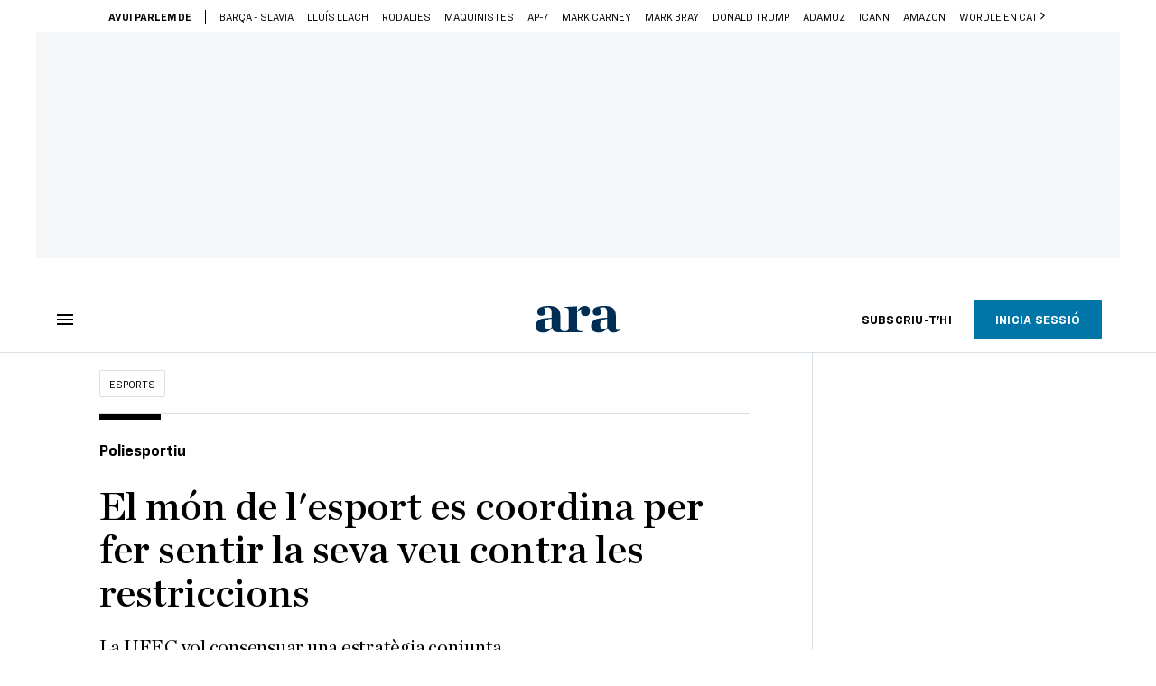

--- FILE ---
content_type: application/javascript
request_url: https://assets.ara.cat/didomi/gdpr_simple.js
body_size: 1772
content:
export function checkConsent(functionConfig) {
	//configuració per defecte que es pot sobreescriure amb la que es passa per paràmetre a la funció
	const defaultConfig = {
		PAYMENT_URL: 'https://buy.stripe.com/cN2dRpbFW9BH24w7st',
		COOKIE_DOMAIN: 'ara.cat',
		COOKIE_NAME: 'withoutConsent',
		COOKIE_HOURS_TO_EXPIRE: 24,
		PREMIUM_URL: 'https://premium.ara.cat',
		SUBSCRIBE_URL: 'https://subscripcio.ara.cat',
		DEBUG: false,
	}

	const config = { ...defaultConfig, ...functionConfig }

	const userType = getUserType()

	function debugLog() {
		if (config.DEBUG) {
			console.log.apply(console, arguments)
		}
	}

	let canvisFets = false

	//afegim un listener per quan Didomi mostri el seu avís
	// window.didomiEventListeners = window.didomiEventListeners || []
	// window.didomiEventListeners.push({
	// 	event: 'notice.shown',
	// 	listener: function () {
	// 		debugLog('Didomi notice shown', document)
	// 		if (!canvisFets) {
	// 			modifyTextNotice(userType)
	// 			modifyConsentNoticeButton(config, userType)
	// 			debugLog('Canvis fets on notice:shown')
	// 			canvisFets = true
	// 		}
	// 	},
	// })

	window.didomiOnReady = window.didomiOnReady || []
	window.didomiOnReady.push(function () {
		debugLog('Didomi didomiOnReady', document)
		// Your initialization code (if any)
		if (!canvisFets) {
			//mirem si es mostra l'avís
			if (document.getElementById('didomi-popup')) {
				modifyTextNotice(userType)
				modifyConsentNoticeButton(config, userType)
				debugLog('Canvis fets on didomiOnReady')
				canvisFets = true
			}
			debugLog('No es mostra Didomi, no fem canvis')
		}
	})
}

function modifyTextNotice(userType) {
	//modifiquem el text de l’avís
	const textElement = document.querySelector(
		'.didomi-popup-notice-text-container'
	)

	const htmlRaw = String.raw

	let html = ''

	const titleText = htmlRaw`<div class="didomiAraTitle">Les 'cookies' ens ajuden a mantenir un periodisme lliure i compromès. Pots col·laborar amb nosaltres acceptant-les o subscrivint-te a l'ARA.</div>`
	const acceptText = htmlRaw`<div class="didomiAraSubTitle"></div>`

	let loginLink = false

	switch (userType) {
		case 'anonymous':
			html = titleText + acceptText
			loginLink = true
			break
		case 'subscriber_no_premium':
			//el mateix que anònim però sense el link de login
			html = titleText + acceptText
			break
		case 'subscriber_premium':
			//el mateix que anònim però sense el link de login
			html = titleText + acceptText
			break
		default:
	}

	//add text before textElement
	if (textElement) {
		//textElement.innerHTML = html + textElement.innerHTML
		//append before
		textElement.insertAdjacentHTML('beforebegin', html)
	}

	//delete learn More Button
	const learnMoreButton = document.getElementById(
		'didomi-notice-learn-more-button'
	)
	learnMoreButton?.remove()

	//add loginLink inside div with class didomi-popup-notice-logo-container
	if (loginLink) {
		const loginLinkElement = document.createElement('div')
		loginLinkElement.id = 'didomiLogin'
		loginLinkElement.innerHTML = htmlRaw`Si tens una subscripció <a href="/usuari/login">Inicia sessió</a>`
		document
			.querySelector('.didomi-popup-notice-logo-container')
			?.appendChild(loginLinkElement)
	}

	//add style tag at the end of id=didomi-popup
	const style = document.createElement('style')
	style.innerHTML = `
		.didomiAraTitle {
			font-size: 20px;
			font-weight: bold;
			
		}
		.didomiAraSubTitle {
			font-weight: bold;
			margin: 10px 0 10px 0;
		}
		#didomi-host .didomi-popup-container .didomi-popup-notice-logo-container {
			display: flex;
			justify-content: space-between;
			align-items: center;
			text-align: left;
			margin-bottom:20px;
		}
		#didomi-host .didomi-popup-notice .didomi-popup-notice-logo{
			margin-bottom: 0px;
		}
	`
	document.getElementById('didomi-popup')?.appendChild(style)
}

function modifyConsentNoticeButton(config, userType) {
	switch (userType) {
		case 'anonymous':
			modifyConsentNoticeWithSubscriptionButton(config)
			break
		case 'subscriber_no_premium':
			//no modifiquem res
			break
		case 'subscriber_premium':
			//no modifiquem res
			break
	}
}

//afegeix un botó per fer-te subscriptor
function modifyConsentNoticeWithSubscriptionButton(config) {
	//add new button inside div with id buttons
	var newButton = document.createElement('button')
	newButton.id = 'didomi-notice-pay-button'
	newButton.className =
		'didomi-components-button didomi-button didomi-disagree-button didomi-button-standard standard-button'
	newButton.setAttribute('aria-label', "Subscriu-t'hi i refusa")
	newButton.style.color = 'rgb(68, 68, 68)'
	newButton.style.backgroundColor = '#fff'
	newButton.style.borderRadius = '0px'
	newButton.style.borderColor = 'rgba(34, 34, 34, 0.2)'
	newButton.style.borderWidth = '1px'
	// newButton.style.display = 'block !important';
	newButton.innerHTML = "<span>Subscriu-t'hi i refusa</span>"
	newButton.addEventListener('mousedown', () => {
		window.location.href = config.SUBSCRIBE_URL
	})

	//append button after some div
	const oldButton = document.getElementById('didomi-notice-disagree-button')
	if (oldButton)
		document.getElementById('buttons')?.replaceChild(newButton, oldButton)
}

//mirem al localStorage per veure quin tipus d'usuari es: anonymous, subscriber_no_premium, subscriber_premium
function getUserType() {
	let userType = 'anonymous'

	//get user data from app.currentUser
	const userInfo = window.app?.currentUser
	if (userInfo?.subscriber) {
		userType =
			userInfo.premium == 'S' ? 'subscriber_premium' : 'subscriber_no_premium'
	}

	console.log('userTypeDidiomi', userType)
	return userType
}
